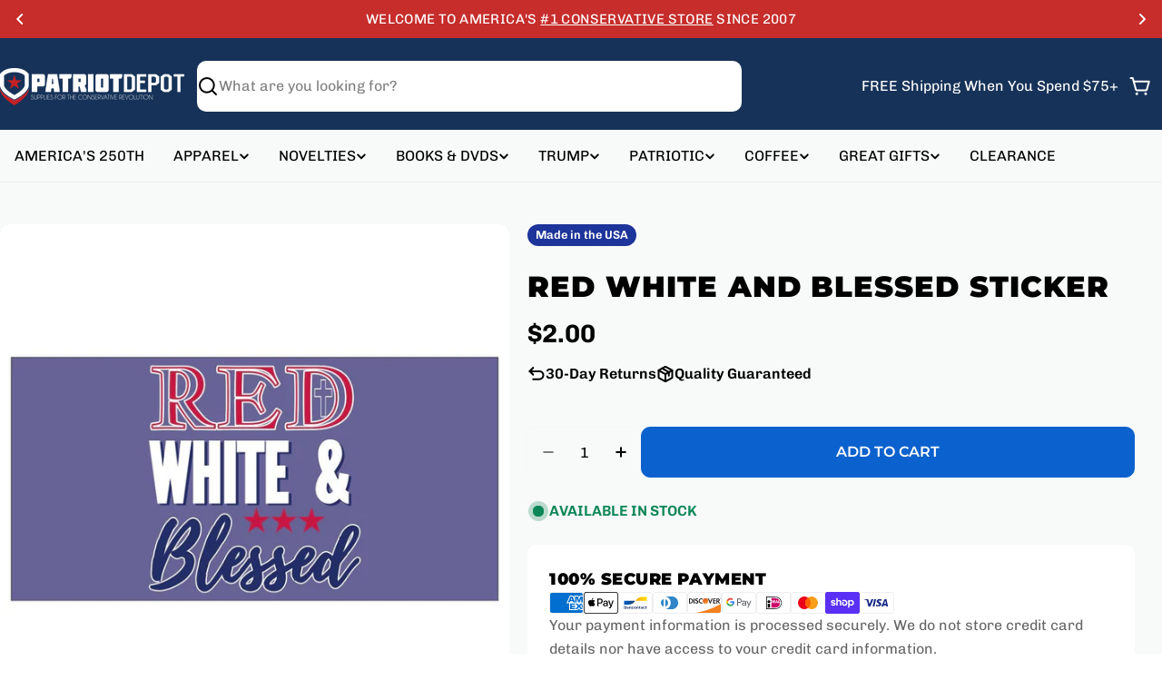

--- FILE ---
content_type: text/json
request_url: https://conf.config-security.com/model
body_size: 87
content:
{"title":"recommendation AI model (keras)","structure":"release_id=0x29:2c:2e:29:42:37:78:76:4a:5c:38:22:6c:72:37:53:7f:20:32:7b:32:3d:5c:55:42:43:51:50:42;keras;gt8v3109iffsbe4uwouj2br9qk0b5bspvprp55yr70vw8sr2ir5ip0g62js3xec9yemmtwli","weights":"../weights/292c2e29.h5","biases":"../biases/292c2e29.h5"}